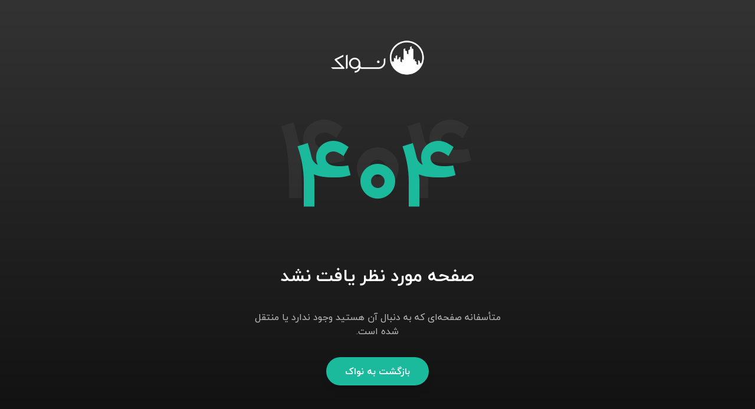

--- FILE ---
content_type: text/html; charset=utf-8
request_url: https://navaak.com/artist/goroh-aftab-khaatereh
body_size: 3567
content:
<!DOCTYPE html><html lang="fa" dir="rtl" data-white-label="navaak" style="--nvk-green-lighter:#57e6cd;--nvk-green-light:#32d1b4;--nvk-green:#1BBA9D;--nvk-green-dark:#18a38a;--nvk-green-darker:#158d77"><head><meta charSet="utf-8"/><meta name="viewport" content="width=device-width"/><meta name="next-head-count" content="2"/><link rel="preload" href="/_next/static/css/b1994331a5315411.css" as="style"/><link rel="stylesheet" href="/_next/static/css/b1994331a5315411.css" data-n-g=""/><noscript data-n-css=""></noscript><script defer="" nomodule="" src="/_next/static/chunks/polyfills-5cd94c89d3acac5f.js"></script><script src="[data-uri]" id="next-themes-script" defer="" data-nscript="beforeInteractive"></script><script src="/_next/static/chunks/webpack-9e29982608ca699f.js" defer=""></script><script src="/_next/static/chunks/framework-79bce4a3a540b080.js" defer=""></script><script src="/_next/static/chunks/main-c7bc998bdc9c0f31.js" defer=""></script><script src="/_next/static/chunks/pages/_app-a9c75cc89200ec70.js" defer=""></script><script src="/_next/static/chunks/75fc9c18-90c2dd503d9fb0a6.js" defer=""></script><script src="/_next/static/chunks/9063-0066cd0d08c876d2.js" defer=""></script><script src="/_next/static/chunks/2362-fa55baa0fabf2590.js" defer=""></script><script src="/_next/static/chunks/9033-24e087e2b14063b9.js" defer=""></script><script src="/_next/static/chunks/8744-6755dab4ded2aecb.js" defer=""></script><script src="/_next/static/chunks/2587-3fc4cf180daab4be.js" defer=""></script><script src="/_next/static/chunks/4349-10fbbb0352e6258d.js" defer=""></script><script src="/_next/static/chunks/pages/artist/%5BartistSlug%5D-5089dc6fd1e88e08.js" defer=""></script><script src="/_next/static/ekZ44a9zS-EkTh_snnJN4/_buildManifest.js" defer=""></script><script src="/_next/static/ekZ44a9zS-EkTh_snnJN4/_ssgManifest.js" defer=""></script><script src="/_next/static/ekZ44a9zS-EkTh_snnJN4/_middlewareManifest.js" defer=""></script><style data-styled="" data-styled-version="5.3.5">#nprogress{pointer-events:none;}/*!sc*/
#nprogress .bar{background:#1BBA9D;position:fixed;z-index:99999;top:0;left:0;width:100%;height:4px;}/*!sc*/
#nprogress .peg{display:block;position:absolute;right:0px;width:100px;height:100%;box-shadow:0 0 10px #1BBA9D,0 0 5px #1BBA9D;opacity:1.0;-webkit-transform:rotate(3deg) translate(0px,-4px);-ms-transform:rotate(3deg) translate(0px,-4px);-webkit-transform:rotate(3deg) translate(0px,-4px);-ms-transform:rotate(3deg) translate(0px,-4px);transform:rotate(3deg) translate(0px,-4px);}/*!sc*/
#nprogress .spinner{display:block;position:fixed;z-index:99999;top:15px;right:15px;}/*!sc*/
#nprogress .spinner-icon{width:18px;height:18px;box-sizing:border-box;border:solid 2px transparent;border-top-color:#1BBA9D;border-left-color:#1BBA9D;border-radius:50%;-webkit-animation:nprogress-spinner 400ms linear infinite;-webkit-animation:nprogress-spinner 400ms linear infinite;animation:nprogress-spinner 400ms linear infinite;}/*!sc*/
.nprogress-custom-parent{overflow:hidden;position:relative;}/*!sc*/
.nprogress-custom-parent #nprogress .spinner,.nprogress-custom-parent #nprogress .bar{position:absolute;}/*!sc*/
@-webkit-keyframes nprogress-spinner{0%{-webkit-transform:rotate(0deg);}100%{-webkit-transform:rotate(360deg);}}/*!sc*/
@-webkit-keyframes nprogress-spinner{0%{-webkit-transform:rotate(0deg);-ms-transform:rotate(0deg);transform:rotate(0deg);}100%{-webkit-transform:rotate(360deg);-ms-transform:rotate(360deg);transform:rotate(360deg);}}/*!sc*/
@keyframes nprogress-spinner{0%{-webkit-transform:rotate(0deg);-ms-transform:rotate(0deg);transform:rotate(0deg);}100%{-webkit-transform:rotate(360deg);-ms-transform:rotate(360deg);transform:rotate(360deg);}}/*!sc*/
data-styled.g16[id="sc-global-kZXoVs1"]{content:"sc-global-kZXoVs1,"}/*!sc*/
</style></head><body class="h-screen"><noscript><iframe src="https://www.googletagmanager.com/ns.html?id=G-GZ4EWNQ2R9" height="0" width="0" style="display:none;visibility:hidden"></iframe></noscript><noscript><p><img referrerpolicy="no-referrer-when-downgrade" src="//matomo.navaak.com/matomo.php?idsite=1&amp;rec=1" style="border:0" alt=""/></p></noscript><div id="__next" data-reactroot=""><div class="Toastify"></div><div class="flex h-screen flex-col items-center justify-center bg-gradient-to-b from-nvk-gray-600 to-nvk-gray-700 text-white"><div class="flex flex-col items-center space-y-8 px-6 text-center"><img src="/images/brand/logo-type-fa-white.png" alt="لوگو نواک" class="mb-4 h-16"/><div class="relative"><h1 class="text-9xl font-black text-white/5 md:text-[12rem]">404</h1><div class="absolute inset-0 flex items-center justify-center"><span class="text-6xl font-black text-nvk-green md:text-[10rem]">404</span></div></div><div class="max-w-md space-y-4"><h2 class="text-2xl font-bold md:text-3xl">صفحه مورد نظر یافت نشد</h2><p class="text-sm leading-7 text-white/70 md:text-base">متأسفانه صفحه‌ای که به دنبال آن هستید وجود ندارد یا منتقل شده است.</p></div><a class="inline-flex items-center justify-center rounded-full bg-nvk-green px-8 py-3 text-sm font-semibold text-white shadow-lg transition hover:bg-nvk-green-darker hover:no-underline md:text-base" href="/">بازگشت به <!-- -->نواک</a></div></div></div><script id="__NEXT_DATA__" type="application/json">{"props":{"initialProps":{"pageProps":{}},"initialState":{"auth":{"isLoading":false,"token":{},"user":{},"genres":[{"_id":"540c84ea9858a6e168b7488e","titleFa":"پاپ","title":"pop","__v":0,"primary":true},{"_id":"540c84f99858a6e168b7488f","titleFa":"راک","title":"rock","__v":0,"primary":true},{"_id":"540c84fe9858a6e168b74892","titleFa":"سنتی","title":"traditional","__v":0,"primary":true},{"_id":"540c84fe9858a6e168b74893","titleFa":"تلفیقی","title":"talfighi","__v":0,"primary":true},{"_id":"540d481a9858a6e168b74898","titleFa":"محلی","title":"folk","__v":0,"primary":true},{"_id":"541ac538d5f414d17d1f5aef","titleFa":"مذهبی","title":"religious","__v":0,"primary":true},{"_id":"5422db51fd25d38a15443cb6","titleFa":"کلاسیک","title":"classic","__v":0,"primary":true},{"_id":"54c0a58ea87130e417ee4593","titleFa":"دکلمه","title":"declamation","__v":0,"primary":true},{"_id":"54e87cda313bc63e64f29fd4","titleFa":"موسیقی ملل","title":"world-music","__v":0,"primary":true},{"_id":"55003aafeff3f4ee0607642f","titleFa":"الکترونیک","title":"electronic","__v":0,"primary":true},{"_id":"57960216ec6870cc3670a7fb","titleFa":"سایر","title":"other","__v":0,"primary":true},{"_id":"59410075216077c25a0b9ea4","titleFa":"بی کلام","title":"instrumental","__v":0,"primary":true},{"_id":"5982ad2a09f4b65c7c13c213","titleFa":"کودکانه","title":"childish","__v":0,"primary":true},{"_id":"59eb01b32f4349b9957e22fb","titleFa":"پادکست","title":"podcast","__v":0,"primary":true}],"error":null,"loginModal":{"isOpen":false},"isLoggedIn":false,"_persist":{"version":-1,"rehydrated":true}},"user":{"isLoading":false,"user":null,"users":[],"error":null},"album":{"isLoading":false,"album":null,"albums":[],"albumShareModal":{"isOpen":false,"album":null},"trackShareModal":{"isOpen":false,"track":null},"error":null},"video":{"isLoading":false,"video":null,"videos":[],"videoShareModal":{"isOpen":false,"video":null},"error":null},"player":{"currentTrack":{"Id":null,"Index":null,"Time":null,"Duration":null,"ContentType":null,"ContentId":null},"recommendedTracks":[],"playOrder":[],"currentPlayOrderIndex":null,"repeat":"off","shuffle":false,"mute":false,"volume":1,"playing":false,"waiting":false,"seeking":false,"ready":false,"initialized":false,"queue":[],"streamQuality":"auto","showCurrentTrackNotification":false,"playlog":{"_track":null,"client":"webApp","preview":null,"context":null,"quality":null,"actions":[]},"_persist":{"version":-1,"rehydrated":true}},"artist":{"isLoading":false,"artist":null,"artists":[],"artistShareModal":{"isOpen":false,"artist":null},"error":null},"playlist":{"isLoading":false,"playlist":null,"playlists":[],"playlistShareModal":{"isOpen":false,"playlist":null},"playlistEditModal":{"isOpen":false,"tracks":[],"isEditMode":false},"error":null},"search":{"isSearchBarVisible":false,"isSearchContentVisible":false,"isSearching":false,"query":"","currentQuery":"","search":{"users":[],"artists":[],"albums":[],"audiobooks":[],"playlists":[],"tracks":[],"videos":[]},"error":null},"ui":{"isSidebarVisible":false,"isPlaylistVisible":false,"isRouteChanging":false,"rbtModal":{"isOpen":false,"type":null,"object":null},"moreIcon":{"isOpen":false,"type":null,"object":null,"x":0,"y":0}},"_persist":{"version":-1,"rehydrated":true}},"__N_SSP":true,"pageProps":{"initialState":{"auth":{"isLoading":false,"token":{},"user":{},"genres":[{"_id":"540c84ea9858a6e168b7488e","titleFa":"پاپ","title":"pop","__v":0,"primary":true},{"_id":"540c84f99858a6e168b7488f","titleFa":"راک","title":"rock","__v":0,"primary":true},{"_id":"540c84fe9858a6e168b74892","titleFa":"سنتی","title":"traditional","__v":0,"primary":true},{"_id":"540c84fe9858a6e168b74893","titleFa":"تلفیقی","title":"talfighi","__v":0,"primary":true},{"_id":"540d481a9858a6e168b74898","titleFa":"محلی","title":"folk","__v":0,"primary":true},{"_id":"541ac538d5f414d17d1f5aef","titleFa":"مذهبی","title":"religious","__v":0,"primary":true},{"_id":"5422db51fd25d38a15443cb6","titleFa":"کلاسیک","title":"classic","__v":0,"primary":true},{"_id":"54c0a58ea87130e417ee4593","titleFa":"دکلمه","title":"declamation","__v":0,"primary":true},{"_id":"54e87cda313bc63e64f29fd4","titleFa":"موسیقی ملل","title":"world-music","__v":0,"primary":true},{"_id":"55003aafeff3f4ee0607642f","titleFa":"الکترونیک","title":"electronic","__v":0,"primary":true},{"_id":"57960216ec6870cc3670a7fb","titleFa":"سایر","title":"other","__v":0,"primary":true},{"_id":"59410075216077c25a0b9ea4","titleFa":"بی کلام","title":"instrumental","__v":0,"primary":true},{"_id":"5982ad2a09f4b65c7c13c213","titleFa":"کودکانه","title":"childish","__v":0,"primary":true},{"_id":"59eb01b32f4349b9957e22fb","titleFa":"پادکست","title":"podcast","__v":0,"primary":true}],"error":null,"loginModal":{"isOpen":false},"isLoggedIn":false,"_persist":{"version":-1,"rehydrated":true}},"user":{"isLoading":false,"user":null,"users":[],"error":null},"album":{"isLoading":false,"album":null,"albums":[],"albumShareModal":{"isOpen":false,"album":null},"trackShareModal":{"isOpen":false,"track":null},"error":null},"video":{"isLoading":false,"video":null,"videos":[],"videoShareModal":{"isOpen":false,"video":null},"error":null},"player":{"currentTrack":{"Id":null,"Index":null,"Time":null,"Duration":null,"ContentType":null,"ContentId":null},"recommendedTracks":[],"playOrder":[],"currentPlayOrderIndex":null,"repeat":"off","shuffle":false,"mute":false,"volume":1,"playing":false,"waiting":false,"seeking":false,"ready":false,"initialized":false,"queue":[],"streamQuality":"auto","showCurrentTrackNotification":false,"playlog":{"_track":null,"client":"webApp","preview":null,"context":null,"quality":null,"actions":[]},"_persist":{"version":-1,"rehydrated":true}},"artist":{"isLoading":false,"artist":null,"artists":[],"artistShareModal":{"isOpen":false,"artist":null},"error":"Request failed with status code 404"},"playlist":{"isLoading":false,"playlist":null,"playlists":[],"playlistShareModal":{"isOpen":false,"playlist":null},"playlistEditModal":{"isOpen":false,"tracks":[],"isEditMode":false},"error":null},"search":{"isSearchBarVisible":false,"isSearchContentVisible":false,"isSearching":false,"query":"","currentQuery":"","search":{"users":[],"artists":[],"albums":[],"audiobooks":[],"playlists":[],"tracks":[],"videos":[]},"error":null},"ui":{"isSidebarVisible":false,"isPlaylistVisible":false,"isRouteChanging":false,"rbtModal":{"isOpen":false,"type":null,"object":null},"moreIcon":{"isOpen":false,"type":null,"object":null,"x":0,"y":0}},"_persist":{"version":-1,"rehydrated":true}},"statusCode":404}},"page":"/artist/[artistSlug]","query":{"artistSlug":"goroh-aftab-khaatereh"},"buildId":"ekZ44a9zS-EkTh_snnJN4","isFallback":false,"gssp":true,"appGip":true,"scriptLoader":[]}</script></body></html>